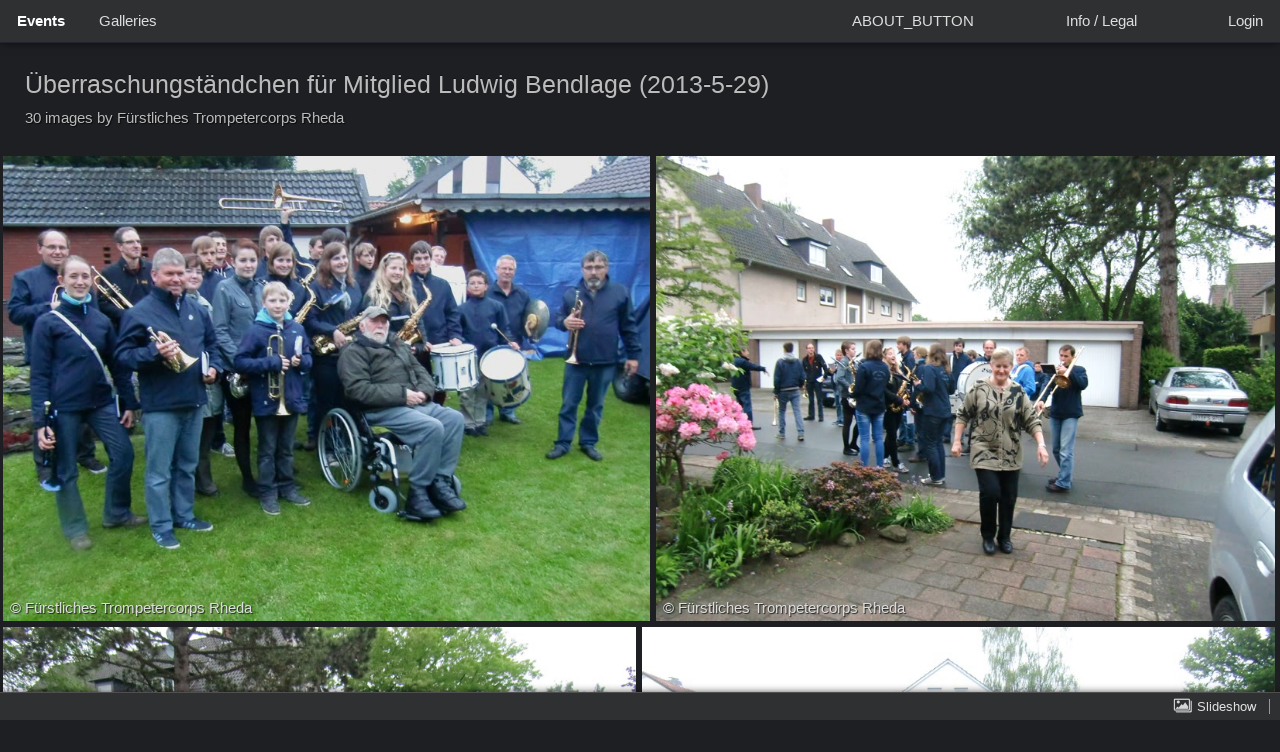

--- FILE ---
content_type: text/html; charset=UTF-8
request_url: https://bildersee.eu/view/?folder=2013-05-29ueberraschungstaendchenfuermitgliedludwigbendlage&filter=
body_size: 4940
content:
<!DOCTYPE HTML>
<html>
 <head>
  <title>Überraschungständchen für Mitglied Ludwig Bendlage - bildersee.eu</title>
  
  
  <meta charset="utf-8">
  <meta http-equiv="X-UA-Compatible" content="IE=edge"> 
  <meta name="theme-color" content="#000">
  <meta name="mobile-web-app-capable" content="yes">

  <meta name="apple-mobile-web-app-title" content="Bildersee">
  <meta name="apple-mobile-web-app-capable" content="yes">
  <meta name="apple-mobile-web-app-status-bar-style" content="default">

  <meta name="application-name" content="Bildersee">
  <meta name="msapplication-tooltip" content="Bildersee">

  <meta name="msapplication-tap-highlight" content="no">

  <meta name="full-screen" content="yes">
  <meta name="browsermode" content="application">

  <meta name="nightmode" content="enable/disable">
  <meta name="layoutmode" content="fitscreen/standard">

  <meta property="og:title" content="Bildersee"/>
  <meta name="format-detection" content="telephone=no">
  
  
  <meta name="mobile-web-app-capable" content="yes">
  <meta name="apple-touch-fullscreen" content="yes">
  <meta name="apple-mobile-web-app-status-bar-style" content="black">
  <meta name="google" content="notranslate">
  <meta name="HandheldFriendly" content="true">
  <meta http-equiv="x-ua-compatible" content="ie=edge">
  
  
  <meta name="description" content="An online photo gallery (30 items) by Fürstliches Trompetercorps Rheda - " />
  <meta property="og:description" content="An online photo gallery (30 items) by Fürstliches Trompetercorps Rheda - " />
  <meta property="og:title" content="Überraschungständchen für Mitglied Ludwig Bendlage - bildersee.eu"/>
  <meta property="og:type" content="website"/>
  <meta property="og:image" content="https://bildersee.eu/view/preview.php?key=28bea450bc041cf9df5699c78da5a3be&size=thumb"/>
  <meta name="apple-mobile-web-app-status-bar-style" content="black">
  <meta name="apple-mobile-web-app-capable" content="yes" />
  <meta http-equiv="content-type" content="text/html; charset=UTF-8">
  <meta name="viewport" content="width=device-width; initial-scale=1; maximum-scale=1; minimum-scale=1; user-scalable=0;" />
  <meta name="format-detection" content="telephone=no">
  <link rel="apple-touch-icon" href="https://bildersee.eu/view/design/webclip.png"/>
  <link rel="icon" type="image/ico" href="https://bildersee.eu/view/design/favicon.ico">
  <link rel="SHORTCUT ICON" type="image/ico" href="https://bildersee.eu/view/design/favicon.ico" /> 
  <link rel="stylesheet" href="design/design.css" type="text/css" />
  <script type="text/javascript" src="zxml.js"></script>
  <script type="text/javascript" src="jsfunctions.js?version=092912"></script>

  </head>

<body onload="this.onorientationchange=this.onresize;" onresize="scrollHandlerDelayed();resizeHandlerDelayed();" onscroll="scrollHandlerDelayed()">
<script>
  var hash=window.location.hash; //used in processHash in onload
</script>

<div id="message"></div>

<div id="downarrow"></div>

				<div id="login">
				<div class="toparrow" /></div>
				<p>Registred users have access to further albums and photos. Access is only granted on a personal basis. (<a href="?mode=legal">See legal</a>)</p>
				<form method="post">
				<table>
				<tr><td>User: </td><td><input name="user" size="8" type="text" autocorrect = "off" autocapitalize = "off" /></td></tr>
				<tr><td>Password: </td><td><input name="password" size="8" type="password" /></td></tr>
				<tr><td><input value="Cancel" type="button" onclick="hide('login');document.getElementById('button_login').className='';" /></td><td style="text-align:right"><input value="Login" type="submit" /></td></tr>
				</table>
				</form>
				</div>


<div id="visu">
 <div id="maincontent" 
  ontouchstart="touchStart(event);"
  ontouchmove="touchMove(event);"
  ontouchend="touchEnd(event);"
  ontouchcancel="touchCancel(event);"><div id="eventheader"><script>

var hashDelay=false;
function onScroll(){
	
	var element=document.getElementById("images");
	var top=getScrollY();
	var height=window.getHeight();
	var images=element.getElementsByTagName("img");
	var hash=false;
	
	for (var i in images){
		var image=images[i];
		
		var y=getElementPosition(image);
		
		if (!hash && y>top+20) {
			hash=image.id; //the first visible image is the scroll target
		}
		
		if (top<30) hash=""; //no scroll hash when on the top of a page

	}
	hashDelay=window.setTimeout(function(){
		if (hashDelay) {
			window.clearTimeout(hashDelay);
			hashDelay=false;
		}
		
		if (!hash) hash="";
		
		window.replaceHash(hash);
	},1000);
	
}

function onResize(){
	
	var windowWidth=document.documentElement.clientWidth||window.getWidth();

	var lines=[];
	var line=-1;
	var oldCategory="UNDEFINED";
	var filled=0;
	for (var i in imageDataArray){
		var image=imageDataArray[i];
		
		var consumedWidth=image.margin+image.minWidth+image.margin;
		
		if (image.category!=oldCategory || filled+consumedWidth>windowWidth) {
			line++;
			lines[line]=[];
			filled=0;
		}
		
		filled+=consumedWidth;
		
		lines[line].push(image);
		
		var oldCategory=image.category;
	}

	for (var i in lines){
		var line=lines[i];
		var number=line.length;

		var border=3.5;
		
		var availWidth=windowWidth-2*border*number;
		
		var totalWidth=0;
		
		for (var j in line){
			totalWidth+=line[j].minWidth;
		}
		
		var factor=availWidth/totalWidth;
		
		for (var j in line){
			var image=line[j];
			var width=Math.round(image.minWidth*factor);
			var height=Math.round(image.minHeight*factor);
			
			var element=document.getElementById("img"+image.id);
			
			element.width=Math.min(image.maxWidth,Math.round(width));
			element.height=Math.min(image.maxHeight,Math.round(height));
		}
		
	}
	
	return
		
}


</script><h1>Überraschungständchen für Mitglied Ludwig Bendlage <nobr>(2013-5-29)</nobr></h1>30 images by Fürstliches Trompetercorps Rheda<br><br>

</div>

<script>
  var imageDataArray=[];
  var imageData={};
</script>

<div id="images"><script>
	 		var thisImageData={};
	 		thisImageData.category="";
	 		thisImageData.id="28bea450bc041cf9df5699c78da5a3be";
	 		thisImageData.maxWidth=904;
	 		thisImageData.maxHeight=650;
	 		thisImageData.minWidth=452;
	 		thisImageData.minHeight=325;
	 		thisImageData.margin=3;

	 		imageDataArray.push(thisImageData);
	 		imageData["28bea450bc041cf9df5699c78da5a3be"]=thisImageData;
	 	</script><a href="?image=28bea450bc041cf9df5699c78da5a3be" title="&copy; Fürstliches Trompetercorps Rheda" onclick="return openImage('28bea450bc041cf9df5699c78da5a3be')"><img alt="" loading="lazy" src="https://bildersee.eu/cache/2013/2013-05-29 _Ueberraschungst_aendchen f_uer Mitglied Ludwig Bendlage/28bea450bc041cf9df5699c78da5a3be.1x.jpg" id="img28bea450bc041cf9df5699c78da5a3be" width="452" height="325" class="eventimage"></a><script>
	 		var thisImageData={};
	 		thisImageData.category="";
	 		thisImageData.id="3b98c15faec50dddf887b64fd8049287";
	 		thisImageData.maxWidth=866;
	 		thisImageData.maxHeight=650;
	 		thisImageData.minWidth=433;
	 		thisImageData.minHeight=325;
	 		thisImageData.margin=3;

	 		imageDataArray.push(thisImageData);
	 		imageData["3b98c15faec50dddf887b64fd8049287"]=thisImageData;
	 	</script><a href="?image=3b98c15faec50dddf887b64fd8049287" title="&copy; Fürstliches Trompetercorps Rheda" onclick="return openImage('3b98c15faec50dddf887b64fd8049287')"><img alt="" loading="lazy" src="https://bildersee.eu/cache/2013/2013-05-29 _Ueberraschungst_aendchen f_uer Mitglied Ludwig Bendlage/3b98c15faec50dddf887b64fd8049287.1x.jpg" id="img3b98c15faec50dddf887b64fd8049287" width="433" height="325" class="eventimage"></a><script>
	 		var thisImageData={};
	 		thisImageData.category="";
	 		thisImageData.id="bad5f5c0439613596fda159994786a08";
	 		thisImageData.maxWidth=866;
	 		thisImageData.maxHeight=650;
	 		thisImageData.minWidth=433;
	 		thisImageData.minHeight=325;
	 		thisImageData.margin=3;

	 		imageDataArray.push(thisImageData);
	 		imageData["bad5f5c0439613596fda159994786a08"]=thisImageData;
	 	</script><a href="?image=bad5f5c0439613596fda159994786a08" title="&copy; Fürstliches Trompetercorps Rheda" onclick="return openImage('bad5f5c0439613596fda159994786a08')"><img alt="" loading="lazy" src="https://bildersee.eu/cache/2013/2013-05-29 _Ueberraschungst_aendchen f_uer Mitglied Ludwig Bendlage/bad5f5c0439613596fda159994786a08.1x.jpg" id="imgbad5f5c0439613596fda159994786a08" width="433" height="325" class="eventimage"></a><script>
	 		var thisImageData={};
	 		thisImageData.category="";
	 		thisImageData.id="5c14fb5cc5f5cb7a4e94bef61760c7f3";
	 		thisImageData.maxWidth=866;
	 		thisImageData.maxHeight=650;
	 		thisImageData.minWidth=433;
	 		thisImageData.minHeight=325;
	 		thisImageData.margin=3;

	 		imageDataArray.push(thisImageData);
	 		imageData["5c14fb5cc5f5cb7a4e94bef61760c7f3"]=thisImageData;
	 	</script><a href="?image=5c14fb5cc5f5cb7a4e94bef61760c7f3" title="&copy; Fürstliches Trompetercorps Rheda" onclick="return openImage('5c14fb5cc5f5cb7a4e94bef61760c7f3')"><img alt="" loading="lazy" src="https://bildersee.eu/cache/2013/2013-05-29 _Ueberraschungst_aendchen f_uer Mitglied Ludwig Bendlage/5c14fb5cc5f5cb7a4e94bef61760c7f3.1x.jpg" id="img5c14fb5cc5f5cb7a4e94bef61760c7f3" width="433" height="325" class="eventimage"></a><script>
	 		var thisImageData={};
	 		thisImageData.category="";
	 		thisImageData.id="9768430d50a0c7d92cc80191a782d0ee";
	 		thisImageData.maxWidth=866;
	 		thisImageData.maxHeight=650;
	 		thisImageData.minWidth=433;
	 		thisImageData.minHeight=325;
	 		thisImageData.margin=3;

	 		imageDataArray.push(thisImageData);
	 		imageData["9768430d50a0c7d92cc80191a782d0ee"]=thisImageData;
	 	</script><a href="?image=9768430d50a0c7d92cc80191a782d0ee" title="&copy; Fürstliches Trompetercorps Rheda" onclick="return openImage('9768430d50a0c7d92cc80191a782d0ee')"><img alt="" loading="lazy" src="https://bildersee.eu/cache/2013/2013-05-29 _Ueberraschungst_aendchen f_uer Mitglied Ludwig Bendlage/9768430d50a0c7d92cc80191a782d0ee.1x.jpg" id="img9768430d50a0c7d92cc80191a782d0ee" width="433" height="325" class="eventimage"></a><script>
	 		var thisImageData={};
	 		thisImageData.category="";
	 		thisImageData.id="117a5ee9e2e2aee845f574348d9a359b";
	 		thisImageData.maxWidth=866;
	 		thisImageData.maxHeight=650;
	 		thisImageData.minWidth=433;
	 		thisImageData.minHeight=325;
	 		thisImageData.margin=3;

	 		imageDataArray.push(thisImageData);
	 		imageData["117a5ee9e2e2aee845f574348d9a359b"]=thisImageData;
	 	</script><a href="?image=117a5ee9e2e2aee845f574348d9a359b" title="&copy; Fürstliches Trompetercorps Rheda" onclick="return openImage('117a5ee9e2e2aee845f574348d9a359b')"><img alt="" loading="lazy" src="https://bildersee.eu/cache/2013/2013-05-29 _Ueberraschungst_aendchen f_uer Mitglied Ludwig Bendlage/117a5ee9e2e2aee845f574348d9a359b.1x.jpg" id="img117a5ee9e2e2aee845f574348d9a359b" width="433" height="325" class="eventimage"></a><script>
	 		var thisImageData={};
	 		thisImageData.category="";
	 		thisImageData.id="c7ec034bcf60dd39247e7e4e2524b7d2";
	 		thisImageData.maxWidth=866;
	 		thisImageData.maxHeight=650;
	 		thisImageData.minWidth=433;
	 		thisImageData.minHeight=325;
	 		thisImageData.margin=3;

	 		imageDataArray.push(thisImageData);
	 		imageData["c7ec034bcf60dd39247e7e4e2524b7d2"]=thisImageData;
	 	</script><a href="?image=c7ec034bcf60dd39247e7e4e2524b7d2" title="&copy; Fürstliches Trompetercorps Rheda" onclick="return openImage('c7ec034bcf60dd39247e7e4e2524b7d2')"><img alt="" loading="lazy" src="https://bildersee.eu/cache/2013/2013-05-29 _Ueberraschungst_aendchen f_uer Mitglied Ludwig Bendlage/c7ec034bcf60dd39247e7e4e2524b7d2.1x.jpg" id="imgc7ec034bcf60dd39247e7e4e2524b7d2" width="433" height="325" class="eventimage"></a><script>
	 		var thisImageData={};
	 		thisImageData.category="";
	 		thisImageData.id="7e870e7050aa2586599b7053026e9d2f";
	 		thisImageData.maxWidth=866;
	 		thisImageData.maxHeight=650;
	 		thisImageData.minWidth=433;
	 		thisImageData.minHeight=325;
	 		thisImageData.margin=3;

	 		imageDataArray.push(thisImageData);
	 		imageData["7e870e7050aa2586599b7053026e9d2f"]=thisImageData;
	 	</script><a href="?image=7e870e7050aa2586599b7053026e9d2f" title="&copy; Fürstliches Trompetercorps Rheda" onclick="return openImage('7e870e7050aa2586599b7053026e9d2f')"><img alt="" loading="lazy" src="https://bildersee.eu/cache/2013/2013-05-29 _Ueberraschungst_aendchen f_uer Mitglied Ludwig Bendlage/7e870e7050aa2586599b7053026e9d2f.1x.jpg" id="img7e870e7050aa2586599b7053026e9d2f" width="433" height="325" class="eventimage"></a><script>
	 		var thisImageData={};
	 		thisImageData.category="";
	 		thisImageData.id="d7554ea30dfdf524c0fa1a1721d2a0d4";
	 		thisImageData.maxWidth=866;
	 		thisImageData.maxHeight=650;
	 		thisImageData.minWidth=433;
	 		thisImageData.minHeight=325;
	 		thisImageData.margin=3;

	 		imageDataArray.push(thisImageData);
	 		imageData["d7554ea30dfdf524c0fa1a1721d2a0d4"]=thisImageData;
	 	</script><a href="?image=d7554ea30dfdf524c0fa1a1721d2a0d4" title="&copy; Fürstliches Trompetercorps Rheda" onclick="return openImage('d7554ea30dfdf524c0fa1a1721d2a0d4')"><img alt="" loading="lazy" src="https://bildersee.eu/cache/2013/2013-05-29 _Ueberraschungst_aendchen f_uer Mitglied Ludwig Bendlage/d7554ea30dfdf524c0fa1a1721d2a0d4.1x.jpg" id="imgd7554ea30dfdf524c0fa1a1721d2a0d4" width="433" height="325" class="eventimage"></a><script>
	 		var thisImageData={};
	 		thisImageData.category="";
	 		thisImageData.id="bbc012e91310e07c9f8c9dcc9a0d8b05";
	 		thisImageData.maxWidth=866;
	 		thisImageData.maxHeight=650;
	 		thisImageData.minWidth=433;
	 		thisImageData.minHeight=325;
	 		thisImageData.margin=3;

	 		imageDataArray.push(thisImageData);
	 		imageData["bbc012e91310e07c9f8c9dcc9a0d8b05"]=thisImageData;
	 	</script><a href="?image=bbc012e91310e07c9f8c9dcc9a0d8b05" title="&copy; Fürstliches Trompetercorps Rheda" onclick="return openImage('bbc012e91310e07c9f8c9dcc9a0d8b05')"><img alt="" loading="lazy" src="https://bildersee.eu/cache/2013/2013-05-29 _Ueberraschungst_aendchen f_uer Mitglied Ludwig Bendlage/bbc012e91310e07c9f8c9dcc9a0d8b05.1x.jpg" id="imgbbc012e91310e07c9f8c9dcc9a0d8b05" width="433" height="325" class="eventimage"></a><script>
	 		var thisImageData={};
	 		thisImageData.category="";
	 		thisImageData.id="fac848f9605035756c08a013652b9577";
	 		thisImageData.maxWidth=866;
	 		thisImageData.maxHeight=650;
	 		thisImageData.minWidth=433;
	 		thisImageData.minHeight=325;
	 		thisImageData.margin=3;

	 		imageDataArray.push(thisImageData);
	 		imageData["fac848f9605035756c08a013652b9577"]=thisImageData;
	 	</script><a href="?image=fac848f9605035756c08a013652b9577" title="&copy; Fürstliches Trompetercorps Rheda" onclick="return openImage('fac848f9605035756c08a013652b9577')"><img alt="" loading="lazy" src="https://bildersee.eu/cache/2013/2013-05-29 _Ueberraschungst_aendchen f_uer Mitglied Ludwig Bendlage/fac848f9605035756c08a013652b9577.1x.jpg" id="imgfac848f9605035756c08a013652b9577" width="433" height="325" class="eventimage"></a><script>
	 		var thisImageData={};
	 		thisImageData.category="";
	 		thisImageData.id="7b4a4473bf977c6b08e509308e99f8c4";
	 		thisImageData.maxWidth=866;
	 		thisImageData.maxHeight=650;
	 		thisImageData.minWidth=433;
	 		thisImageData.minHeight=325;
	 		thisImageData.margin=3;

	 		imageDataArray.push(thisImageData);
	 		imageData["7b4a4473bf977c6b08e509308e99f8c4"]=thisImageData;
	 	</script><a href="?image=7b4a4473bf977c6b08e509308e99f8c4" title="&copy; Fürstliches Trompetercorps Rheda" onclick="return openImage('7b4a4473bf977c6b08e509308e99f8c4')"><img alt="" loading="lazy" src="https://bildersee.eu/cache/2013/2013-05-29 _Ueberraschungst_aendchen f_uer Mitglied Ludwig Bendlage/7b4a4473bf977c6b08e509308e99f8c4.1x.jpg" id="img7b4a4473bf977c6b08e509308e99f8c4" width="433" height="325" class="eventimage"></a><script>
	 		var thisImageData={};
	 		thisImageData.category="";
	 		thisImageData.id="21348badb7f73ffb0e638ec8187b4666";
	 		thisImageData.maxWidth=488;
	 		thisImageData.maxHeight=650;
	 		thisImageData.minWidth=244;
	 		thisImageData.minHeight=325;
	 		thisImageData.margin=3;

	 		imageDataArray.push(thisImageData);
	 		imageData["21348badb7f73ffb0e638ec8187b4666"]=thisImageData;
	 	</script><a href="?image=21348badb7f73ffb0e638ec8187b4666" title="&copy; Fürstliches Trompetercorps Rheda" onclick="return openImage('21348badb7f73ffb0e638ec8187b4666')"><img alt="" loading="lazy" src="https://bildersee.eu/cache/2013/2013-05-29 _Ueberraschungst_aendchen f_uer Mitglied Ludwig Bendlage/21348badb7f73ffb0e638ec8187b4666.1x.jpg" id="img21348badb7f73ffb0e638ec8187b4666" width="244" height="325" class="eventimage"></a><script>
	 		var thisImageData={};
	 		thisImageData.category="";
	 		thisImageData.id="b58b74dac3f08637d3dc6d0d6d571d6e";
	 		thisImageData.maxWidth=866;
	 		thisImageData.maxHeight=650;
	 		thisImageData.minWidth=433;
	 		thisImageData.minHeight=325;
	 		thisImageData.margin=3;

	 		imageDataArray.push(thisImageData);
	 		imageData["b58b74dac3f08637d3dc6d0d6d571d6e"]=thisImageData;
	 	</script><a href="?image=b58b74dac3f08637d3dc6d0d6d571d6e" title="&copy; Fürstliches Trompetercorps Rheda" onclick="return openImage('b58b74dac3f08637d3dc6d0d6d571d6e')"><img alt="" loading="lazy" src="https://bildersee.eu/cache/2013/2013-05-29 _Ueberraschungst_aendchen f_uer Mitglied Ludwig Bendlage/b58b74dac3f08637d3dc6d0d6d571d6e.1x.jpg" id="imgb58b74dac3f08637d3dc6d0d6d571d6e" width="433" height="325" class="eventimage"></a><script>
	 		var thisImageData={};
	 		thisImageData.category="";
	 		thisImageData.id="c13473190a6fc6037dd3e5140908809d";
	 		thisImageData.maxWidth=866;
	 		thisImageData.maxHeight=650;
	 		thisImageData.minWidth=433;
	 		thisImageData.minHeight=325;
	 		thisImageData.margin=3;

	 		imageDataArray.push(thisImageData);
	 		imageData["c13473190a6fc6037dd3e5140908809d"]=thisImageData;
	 	</script><a href="?image=c13473190a6fc6037dd3e5140908809d" title="&copy; Fürstliches Trompetercorps Rheda" onclick="return openImage('c13473190a6fc6037dd3e5140908809d')"><img alt="" loading="lazy" src="https://bildersee.eu/cache/2013/2013-05-29 _Ueberraschungst_aendchen f_uer Mitglied Ludwig Bendlage/c13473190a6fc6037dd3e5140908809d.1x.jpg" id="imgc13473190a6fc6037dd3e5140908809d" width="433" height="325" class="eventimage"></a><script>
	 		var thisImageData={};
	 		thisImageData.category="";
	 		thisImageData.id="7196f0b8f139d9bc736f4e6346d8f31f";
	 		thisImageData.maxWidth=488;
	 		thisImageData.maxHeight=650;
	 		thisImageData.minWidth=244;
	 		thisImageData.minHeight=325;
	 		thisImageData.margin=3;

	 		imageDataArray.push(thisImageData);
	 		imageData["7196f0b8f139d9bc736f4e6346d8f31f"]=thisImageData;
	 	</script><a href="?image=7196f0b8f139d9bc736f4e6346d8f31f" title="&copy; Fürstliches Trompetercorps Rheda" onclick="return openImage('7196f0b8f139d9bc736f4e6346d8f31f')"><img alt="" loading="lazy" src="https://bildersee.eu/cache/2013/2013-05-29 _Ueberraschungst_aendchen f_uer Mitglied Ludwig Bendlage/7196f0b8f139d9bc736f4e6346d8f31f.1x.jpg" id="img7196f0b8f139d9bc736f4e6346d8f31f" width="244" height="325" class="eventimage"></a><script>
	 		var thisImageData={};
	 		thisImageData.category="";
	 		thisImageData.id="7a27ca3be94fcd773c44123b1a43cf10";
	 		thisImageData.maxWidth=866;
	 		thisImageData.maxHeight=650;
	 		thisImageData.minWidth=433;
	 		thisImageData.minHeight=325;
	 		thisImageData.margin=3;

	 		imageDataArray.push(thisImageData);
	 		imageData["7a27ca3be94fcd773c44123b1a43cf10"]=thisImageData;
	 	</script><a href="?image=7a27ca3be94fcd773c44123b1a43cf10" title="&copy; Fürstliches Trompetercorps Rheda" onclick="return openImage('7a27ca3be94fcd773c44123b1a43cf10')"><img alt="" loading="lazy" src="https://bildersee.eu/cache/2013/2013-05-29 _Ueberraschungst_aendchen f_uer Mitglied Ludwig Bendlage/7a27ca3be94fcd773c44123b1a43cf10.1x.jpg" id="img7a27ca3be94fcd773c44123b1a43cf10" width="433" height="325" class="eventimage"></a><script>
	 		var thisImageData={};
	 		thisImageData.category="";
	 		thisImageData.id="892521dc1ed6170387bd8aa701786737";
	 		thisImageData.maxWidth=866;
	 		thisImageData.maxHeight=650;
	 		thisImageData.minWidth=433;
	 		thisImageData.minHeight=325;
	 		thisImageData.margin=3;

	 		imageDataArray.push(thisImageData);
	 		imageData["892521dc1ed6170387bd8aa701786737"]=thisImageData;
	 	</script><a href="?image=892521dc1ed6170387bd8aa701786737" title="&copy; Fürstliches Trompetercorps Rheda" onclick="return openImage('892521dc1ed6170387bd8aa701786737')"><img alt="" loading="lazy" src="https://bildersee.eu/cache/2013/2013-05-29 _Ueberraschungst_aendchen f_uer Mitglied Ludwig Bendlage/892521dc1ed6170387bd8aa701786737.1x.jpg" id="img892521dc1ed6170387bd8aa701786737" width="433" height="325" class="eventimage"></a><script>
	 		var thisImageData={};
	 		thisImageData.category="";
	 		thisImageData.id="a245236d6b6e1a8fc62d264775da73ab";
	 		thisImageData.maxWidth=866;
	 		thisImageData.maxHeight=650;
	 		thisImageData.minWidth=433;
	 		thisImageData.minHeight=325;
	 		thisImageData.margin=3;

	 		imageDataArray.push(thisImageData);
	 		imageData["a245236d6b6e1a8fc62d264775da73ab"]=thisImageData;
	 	</script><a href="?image=a245236d6b6e1a8fc62d264775da73ab" title="&copy; Fürstliches Trompetercorps Rheda" onclick="return openImage('a245236d6b6e1a8fc62d264775da73ab')"><img alt="" loading="lazy" src="https://bildersee.eu/cache/2013/2013-05-29 _Ueberraschungst_aendchen f_uer Mitglied Ludwig Bendlage/a245236d6b6e1a8fc62d264775da73ab.1x.jpg" id="imga245236d6b6e1a8fc62d264775da73ab" width="433" height="325" class="eventimage"></a><script>
	 		var thisImageData={};
	 		thisImageData.category="";
	 		thisImageData.id="f9a14ecddb057394812744e77de88280";
	 		thisImageData.maxWidth=866;
	 		thisImageData.maxHeight=650;
	 		thisImageData.minWidth=433;
	 		thisImageData.minHeight=325;
	 		thisImageData.margin=3;

	 		imageDataArray.push(thisImageData);
	 		imageData["f9a14ecddb057394812744e77de88280"]=thisImageData;
	 	</script><a href="?image=f9a14ecddb057394812744e77de88280" title="&copy; Fürstliches Trompetercorps Rheda" onclick="return openImage('f9a14ecddb057394812744e77de88280')"><img alt="" loading="lazy" src="https://bildersee.eu/cache/2013/2013-05-29 _Ueberraschungst_aendchen f_uer Mitglied Ludwig Bendlage/f9a14ecddb057394812744e77de88280.1x.jpg" id="imgf9a14ecddb057394812744e77de88280" width="433" height="325" class="eventimage"></a><script>
	 		var thisImageData={};
	 		thisImageData.category="";
	 		thisImageData.id="a651c9a71dc33ae13f0772d7250ef404";
	 		thisImageData.maxWidth=488;
	 		thisImageData.maxHeight=650;
	 		thisImageData.minWidth=244;
	 		thisImageData.minHeight=325;
	 		thisImageData.margin=3;

	 		imageDataArray.push(thisImageData);
	 		imageData["a651c9a71dc33ae13f0772d7250ef404"]=thisImageData;
	 	</script><a href="?image=a651c9a71dc33ae13f0772d7250ef404" title="&copy; Fürstliches Trompetercorps Rheda" onclick="return openImage('a651c9a71dc33ae13f0772d7250ef404')"><img alt="" loading="lazy" src="https://bildersee.eu/cache/2013/2013-05-29 _Ueberraschungst_aendchen f_uer Mitglied Ludwig Bendlage/a651c9a71dc33ae13f0772d7250ef404.1x.jpg" id="imga651c9a71dc33ae13f0772d7250ef404" width="244" height="325" class="eventimage"></a><script>
	 		var thisImageData={};
	 		thisImageData.category="";
	 		thisImageData.id="ef806b0f37543b4855ed72aeee9a593d";
	 		thisImageData.maxWidth=488;
	 		thisImageData.maxHeight=650;
	 		thisImageData.minWidth=244;
	 		thisImageData.minHeight=325;
	 		thisImageData.margin=3;

	 		imageDataArray.push(thisImageData);
	 		imageData["ef806b0f37543b4855ed72aeee9a593d"]=thisImageData;
	 	</script><a href="?image=ef806b0f37543b4855ed72aeee9a593d" title="&copy; Fürstliches Trompetercorps Rheda" onclick="return openImage('ef806b0f37543b4855ed72aeee9a593d')"><img alt="" loading="lazy" src="https://bildersee.eu/cache/2013/2013-05-29 _Ueberraschungst_aendchen f_uer Mitglied Ludwig Bendlage/ef806b0f37543b4855ed72aeee9a593d.1x.jpg" id="imgef806b0f37543b4855ed72aeee9a593d" width="244" height="325" class="eventimage"></a><script>
	 		var thisImageData={};
	 		thisImageData.category="";
	 		thisImageData.id="0b54b25c9e4d7e876c359c270d631e6b";
	 		thisImageData.maxWidth=488;
	 		thisImageData.maxHeight=650;
	 		thisImageData.minWidth=244;
	 		thisImageData.minHeight=325;
	 		thisImageData.margin=3;

	 		imageDataArray.push(thisImageData);
	 		imageData["0b54b25c9e4d7e876c359c270d631e6b"]=thisImageData;
	 	</script><a href="?image=0b54b25c9e4d7e876c359c270d631e6b" title="&copy; Fürstliches Trompetercorps Rheda" onclick="return openImage('0b54b25c9e4d7e876c359c270d631e6b')"><img alt="" loading="lazy" src="https://bildersee.eu/cache/2013/2013-05-29 _Ueberraschungst_aendchen f_uer Mitglied Ludwig Bendlage/0b54b25c9e4d7e876c359c270d631e6b.1x.jpg" id="img0b54b25c9e4d7e876c359c270d631e6b" width="244" height="325" class="eventimage"></a><script>
	 		var thisImageData={};
	 		thisImageData.category="";
	 		thisImageData.id="e342df30252db3d6622689f8dc75db2e";
	 		thisImageData.maxWidth=866;
	 		thisImageData.maxHeight=650;
	 		thisImageData.minWidth=433;
	 		thisImageData.minHeight=325;
	 		thisImageData.margin=3;

	 		imageDataArray.push(thisImageData);
	 		imageData["e342df30252db3d6622689f8dc75db2e"]=thisImageData;
	 	</script><a href="?image=e342df30252db3d6622689f8dc75db2e" title="&copy; Fürstliches Trompetercorps Rheda" onclick="return openImage('e342df30252db3d6622689f8dc75db2e')"><img alt="" loading="lazy" src="https://bildersee.eu/cache/2013/2013-05-29 _Ueberraschungst_aendchen f_uer Mitglied Ludwig Bendlage/e342df30252db3d6622689f8dc75db2e.1x.jpg" id="imge342df30252db3d6622689f8dc75db2e" width="433" height="325" class="eventimage"></a><script>
	 		var thisImageData={};
	 		thisImageData.category="";
	 		thisImageData.id="5a9fbdd3bd76914ccfeb7423050934cc";
	 		thisImageData.maxWidth=488;
	 		thisImageData.maxHeight=650;
	 		thisImageData.minWidth=244;
	 		thisImageData.minHeight=325;
	 		thisImageData.margin=3;

	 		imageDataArray.push(thisImageData);
	 		imageData["5a9fbdd3bd76914ccfeb7423050934cc"]=thisImageData;
	 	</script><a href="?image=5a9fbdd3bd76914ccfeb7423050934cc" title="&copy; Fürstliches Trompetercorps Rheda" onclick="return openImage('5a9fbdd3bd76914ccfeb7423050934cc')"><img alt="" loading="lazy" src="https://bildersee.eu/cache/2013/2013-05-29 _Ueberraschungst_aendchen f_uer Mitglied Ludwig Bendlage/5a9fbdd3bd76914ccfeb7423050934cc.1x.jpg" id="img5a9fbdd3bd76914ccfeb7423050934cc" width="244" height="325" class="eventimage"></a><script>
	 		var thisImageData={};
	 		thisImageData.category="";
	 		thisImageData.id="68c0d5585b4a425e2f592aba57793a06";
	 		thisImageData.maxWidth=866;
	 		thisImageData.maxHeight=650;
	 		thisImageData.minWidth=433;
	 		thisImageData.minHeight=325;
	 		thisImageData.margin=3;

	 		imageDataArray.push(thisImageData);
	 		imageData["68c0d5585b4a425e2f592aba57793a06"]=thisImageData;
	 	</script><a href="?image=68c0d5585b4a425e2f592aba57793a06" title="&copy; Fürstliches Trompetercorps Rheda" onclick="return openImage('68c0d5585b4a425e2f592aba57793a06')"><img alt="" loading="lazy" src="https://bildersee.eu/cache/2013/2013-05-29 _Ueberraschungst_aendchen f_uer Mitglied Ludwig Bendlage/68c0d5585b4a425e2f592aba57793a06.1x.jpg" id="img68c0d5585b4a425e2f592aba57793a06" width="433" height="325" class="eventimage"></a><script>
	 		var thisImageData={};
	 		thisImageData.category="";
	 		thisImageData.id="5b69732844cd0fe3a10178c4dbc91e1d";
	 		thisImageData.maxWidth=488;
	 		thisImageData.maxHeight=650;
	 		thisImageData.minWidth=244;
	 		thisImageData.minHeight=325;
	 		thisImageData.margin=3;

	 		imageDataArray.push(thisImageData);
	 		imageData["5b69732844cd0fe3a10178c4dbc91e1d"]=thisImageData;
	 	</script><a href="?image=5b69732844cd0fe3a10178c4dbc91e1d" title="&copy; Fürstliches Trompetercorps Rheda" onclick="return openImage('5b69732844cd0fe3a10178c4dbc91e1d')"><img alt="" loading="lazy" src="https://bildersee.eu/cache/2013/2013-05-29 _Ueberraschungst_aendchen f_uer Mitglied Ludwig Bendlage/5b69732844cd0fe3a10178c4dbc91e1d.1x.jpg" id="img5b69732844cd0fe3a10178c4dbc91e1d" width="244" height="325" class="eventimage"></a><script>
	 		var thisImageData={};
	 		thisImageData.category="";
	 		thisImageData.id="71a7225b09d4a920caba86166e072526";
	 		thisImageData.maxWidth=866;
	 		thisImageData.maxHeight=650;
	 		thisImageData.minWidth=433;
	 		thisImageData.minHeight=325;
	 		thisImageData.margin=3;

	 		imageDataArray.push(thisImageData);
	 		imageData["71a7225b09d4a920caba86166e072526"]=thisImageData;
	 	</script><a href="?image=71a7225b09d4a920caba86166e072526" title="&copy; Fürstliches Trompetercorps Rheda" onclick="return openImage('71a7225b09d4a920caba86166e072526')"><img alt="" loading="lazy" src="https://bildersee.eu/cache/2013/2013-05-29 _Ueberraschungst_aendchen f_uer Mitglied Ludwig Bendlage/71a7225b09d4a920caba86166e072526.1x.jpg" id="img71a7225b09d4a920caba86166e072526" width="433" height="325" class="eventimage"></a><script>
	 		var thisImageData={};
	 		thisImageData.category="";
	 		thisImageData.id="ae9e2091791f631388b996989227d967";
	 		thisImageData.maxWidth=866;
	 		thisImageData.maxHeight=650;
	 		thisImageData.minWidth=433;
	 		thisImageData.minHeight=325;
	 		thisImageData.margin=3;

	 		imageDataArray.push(thisImageData);
	 		imageData["ae9e2091791f631388b996989227d967"]=thisImageData;
	 	</script><a href="?image=ae9e2091791f631388b996989227d967" title="&copy; Fürstliches Trompetercorps Rheda" onclick="return openImage('ae9e2091791f631388b996989227d967')"><img alt="" loading="lazy" src="https://bildersee.eu/cache/2013/2013-05-29 _Ueberraschungst_aendchen f_uer Mitglied Ludwig Bendlage/ae9e2091791f631388b996989227d967.1x.jpg" id="imgae9e2091791f631388b996989227d967" width="433" height="325" class="eventimage"></a><script>
	 		var thisImageData={};
	 		thisImageData.category="";
	 		thisImageData.id="5779a01b18c750dead34972c71e1cf47";
	 		thisImageData.maxWidth=488;
	 		thisImageData.maxHeight=650;
	 		thisImageData.minWidth=244;
	 		thisImageData.minHeight=325;
	 		thisImageData.margin=3;

	 		imageDataArray.push(thisImageData);
	 		imageData["5779a01b18c750dead34972c71e1cf47"]=thisImageData;
	 	</script><a href="?image=5779a01b18c750dead34972c71e1cf47" title="&copy; Fürstliches Trompetercorps Rheda" onclick="return openImage('5779a01b18c750dead34972c71e1cf47')"><img alt="" loading="lazy" src="https://bildersee.eu/cache/2013/2013-05-29 _Ueberraschungst_aendchen f_uer Mitglied Ludwig Bendlage/5779a01b18c750dead34972c71e1cf47.1x.jpg" id="img5779a01b18c750dead34972c71e1cf47" width="244" height="325" class="eventimage"></a></div><script>

function openImage(key){
	
	if (window.innerWidth >= 1000){
		return true; // do standard operation
	} 
	
	location.href="image.php?key="+key;
	return false;
	
}

function handleEnter(e){
	var characterCode;
	if(e && e.which){e = e;characterCode = e.which;} 
	else {e = event;characterCode = e.keyCode;}
	
	if(characterCode == 13){codewordEntered();return false;} 
	else {return true;}
}

function codewordEntered(){
	
	var result=document.getElementById("codeword");
	result=result.value;
	
	if (!result) result=""; else result="codeword_"+result.toLowerCase();
	
	var folder="2013-05-29ueberraschungstaendchenfuermitgliedludwigbendlage";
	
	location.href="?folder="+folder+"&filter="+result;
}

function setCategory(data){
	data=data.split("###");
	var cat=data[1];
	var page=data[0];
	var thisPage="1";
	if (page==thisPage){
	 	window.location.hash=cat;
 	return;
	} else {
		var url="?folder=2013-05-29ueberraschungstaendchenfuermitgliedludwigbendlage&page="+page+"&filter=#"+cat;
		window.location.href=url;
	}
}


function setTag(data){
	if (!data) {
		var filter="";
	} else {
		var filter="tag_"+data;
	}
	
	var url="?folder=2013-05-29ueberraschungstaendchenfuermitgliedludwigbendlage&filter="+filter;
	window.location.href=url;
}

function showAddress(){
	
	return confirm("This event is not publically visible. Please do not share neither the codeword nor this address with people who have no connection to this event!");
	
}

onResize();
onScroll();

//loadImages();

</script></div>

 <footer>
  &copy;  2025, Felix Winkelnkemper - winkelnkemper@googlemail.com - 0151/40432121 – <a href="?mode=legal">Info / Legal</a>  
 </footer>
</div>


<header>
<a href="?" class="activebutton" id="button_events">Events</a><a href="?mode=galleries" class="button" id="button_events">Galleries</a><a class="button" onclick="show('login');this.className='activebutton';return false" href="?mode=login" id="button_login">Login</a><a href="?mode=legal" class="button" id="button_info">Info / Legal</a><a href="?mode=about" class="button" id="button_about">ABOUT_BUTTON</a>
</header>


		<div id="functionbar">
		<a href="index.php?mode=slideshow&folder=2013-05-29ueberraschungstaendchenfuermitgliedludwigbendlage&filter="><img src="design/galleries1.png" alt="" />Slideshow</a><span class="seperator"></span>
		</div>
		
<script>

	var links=document.getElementsByTagName('a');
	
		
	var target='';
	
	for (var i in links){
		var link=links[i];
		if (link.onclick) continue;
		link.onclick=function(e){
			if(e.which==2) return true;
			if(e.button==2) return true;
			
			if (target && this.href.search('image=')!==-1) {
				server_query(this.href,function(value){
				  msg="Images are shown on presenter ";
				  message(msg);
				});
				return false;
			} else {
				location.href=this.href;
				return false;
			}
		}
	}

</script>
<div id="overlay"></div>


<script>
	fixSDRMessage();
</script>


</body>
</html>